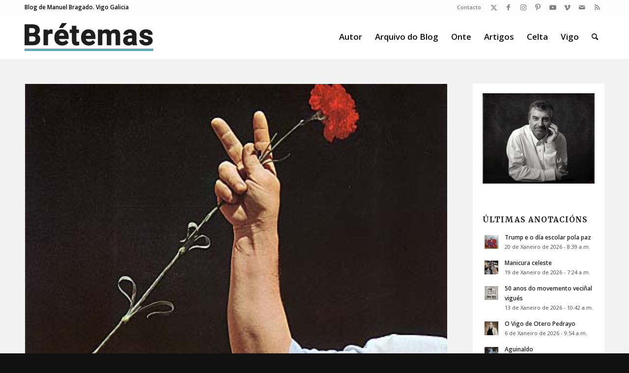

--- FILE ---
content_type: text/html; charset=UTF-8
request_url: https://bretemas.gal/25-de-abril-en-twitter/
body_size: 15615
content:
<!DOCTYPE html>
<html lang="gl-ES" class="html_stretched responsive av-preloader-disabled  html_header_top html_logo_left html_main_nav_header html_menu_right html_slim html_header_sticky html_header_shrinking html_header_topbar_active html_mobile_menu_tablet html_header_searchicon html_content_align_center html_header_unstick_top html_header_stretch_disabled html_av-overlay-side html_av-overlay-side-classic html_av-submenu-noclone html_entry_id_2918 av-cookies-no-cookie-consent av-no-preview av-default-lightbox html_text_menu_active av-mobile-menu-switch-default">
<head>
<meta charset="UTF-8" />
<meta name="robots" content="index, follow" />


<!-- mobile setting -->
<meta name="viewport" content="width=device-width, initial-scale=1">

<!-- Scripts/CSS and wp_head hook -->
<title>25 de abril en twitter &#8211; Brétemas</title>
<meta name='robots' content='max-image-preview:large' />
<link rel="alternate" type="application/rss+xml" title="Brétemas &raquo; Feed" href="https://bretemas.gal/feed/" />
<link rel="alternate" type="application/rss+xml" title="Brétemas &raquo; Feed de comentarios" href="https://bretemas.gal/comments/feed/" />
<link rel="alternate" type="application/rss+xml" title="Brétemas &raquo; 25 de abril en twitter Feed de comentarios" href="https://bretemas.gal/25-de-abril-en-twitter/feed/" />
<link rel="alternate" title="oEmbed (JSON)" type="application/json+oembed" href="https://bretemas.gal/wp-json/oembed/1.0/embed?url=https%3A%2F%2Fbretemas.gal%2F25-de-abril-en-twitter%2F" />
<link rel="alternate" title="oEmbed (XML)" type="text/xml+oembed" href="https://bretemas.gal/wp-json/oembed/1.0/embed?url=https%3A%2F%2Fbretemas.gal%2F25-de-abril-en-twitter%2F&#038;format=xml" />

<!-- google webfont font replacement -->

			<script type='text/javascript'>

				(function() {

					/*	check if webfonts are disabled by user setting via cookie - or user must opt in.	*/
					var html = document.getElementsByTagName('html')[0];
					var cookie_check = html.className.indexOf('av-cookies-needs-opt-in') >= 0 || html.className.indexOf('av-cookies-can-opt-out') >= 0;
					var allow_continue = true;
					var silent_accept_cookie = html.className.indexOf('av-cookies-user-silent-accept') >= 0;

					if( cookie_check && ! silent_accept_cookie )
					{
						if( ! document.cookie.match(/aviaCookieConsent/) || html.className.indexOf('av-cookies-session-refused') >= 0 )
						{
							allow_continue = false;
						}
						else
						{
							if( ! document.cookie.match(/aviaPrivacyRefuseCookiesHideBar/) )
							{
								allow_continue = false;
							}
							else if( ! document.cookie.match(/aviaPrivacyEssentialCookiesEnabled/) )
							{
								allow_continue = false;
							}
							else if( document.cookie.match(/aviaPrivacyGoogleWebfontsDisabled/) )
							{
								allow_continue = false;
							}
						}
					}

					if( allow_continue )
					{
						var f = document.createElement('link');

						f.type 	= 'text/css';
						f.rel 	= 'stylesheet';
						f.href 	= 'https://fonts.googleapis.com/css?family=Merriweather:300,400,700%7COpen+Sans:400,600&display=auto';
						f.id 	= 'avia-google-webfont';

						document.getElementsByTagName('head')[0].appendChild(f);
					}
				})();

			</script>
			<style id='wp-img-auto-sizes-contain-inline-css' type='text/css'>
img:is([sizes=auto i],[sizes^="auto," i]){contain-intrinsic-size:3000px 1500px}
/*# sourceURL=wp-img-auto-sizes-contain-inline-css */
</style>
<style id='wp-emoji-styles-inline-css' type='text/css'>

	img.wp-smiley, img.emoji {
		display: inline !important;
		border: none !important;
		box-shadow: none !important;
		height: 1em !important;
		width: 1em !important;
		margin: 0 0.07em !important;
		vertical-align: -0.1em !important;
		background: none !important;
		padding: 0 !important;
	}
/*# sourceURL=wp-emoji-styles-inline-css */
</style>
<link rel='stylesheet' id='wp-block-library-css' href='https://bretemas.gal/wp-includes/css/dist/block-library/style.min.css?ver=6.9' type='text/css' media='all' />
<style id='global-styles-inline-css' type='text/css'>
:root{--wp--preset--aspect-ratio--square: 1;--wp--preset--aspect-ratio--4-3: 4/3;--wp--preset--aspect-ratio--3-4: 3/4;--wp--preset--aspect-ratio--3-2: 3/2;--wp--preset--aspect-ratio--2-3: 2/3;--wp--preset--aspect-ratio--16-9: 16/9;--wp--preset--aspect-ratio--9-16: 9/16;--wp--preset--color--black: #000000;--wp--preset--color--cyan-bluish-gray: #abb8c3;--wp--preset--color--white: #ffffff;--wp--preset--color--pale-pink: #f78da7;--wp--preset--color--vivid-red: #cf2e2e;--wp--preset--color--luminous-vivid-orange: #ff6900;--wp--preset--color--luminous-vivid-amber: #fcb900;--wp--preset--color--light-green-cyan: #7bdcb5;--wp--preset--color--vivid-green-cyan: #00d084;--wp--preset--color--pale-cyan-blue: #8ed1fc;--wp--preset--color--vivid-cyan-blue: #0693e3;--wp--preset--color--vivid-purple: #9b51e0;--wp--preset--color--metallic-red: #b02b2c;--wp--preset--color--maximum-yellow-red: #edae44;--wp--preset--color--yellow-sun: #eeee22;--wp--preset--color--palm-leaf: #83a846;--wp--preset--color--aero: #7bb0e7;--wp--preset--color--old-lavender: #745f7e;--wp--preset--color--steel-teal: #5f8789;--wp--preset--color--raspberry-pink: #d65799;--wp--preset--color--medium-turquoise: #4ecac2;--wp--preset--gradient--vivid-cyan-blue-to-vivid-purple: linear-gradient(135deg,rgb(6,147,227) 0%,rgb(155,81,224) 100%);--wp--preset--gradient--light-green-cyan-to-vivid-green-cyan: linear-gradient(135deg,rgb(122,220,180) 0%,rgb(0,208,130) 100%);--wp--preset--gradient--luminous-vivid-amber-to-luminous-vivid-orange: linear-gradient(135deg,rgb(252,185,0) 0%,rgb(255,105,0) 100%);--wp--preset--gradient--luminous-vivid-orange-to-vivid-red: linear-gradient(135deg,rgb(255,105,0) 0%,rgb(207,46,46) 100%);--wp--preset--gradient--very-light-gray-to-cyan-bluish-gray: linear-gradient(135deg,rgb(238,238,238) 0%,rgb(169,184,195) 100%);--wp--preset--gradient--cool-to-warm-spectrum: linear-gradient(135deg,rgb(74,234,220) 0%,rgb(151,120,209) 20%,rgb(207,42,186) 40%,rgb(238,44,130) 60%,rgb(251,105,98) 80%,rgb(254,248,76) 100%);--wp--preset--gradient--blush-light-purple: linear-gradient(135deg,rgb(255,206,236) 0%,rgb(152,150,240) 100%);--wp--preset--gradient--blush-bordeaux: linear-gradient(135deg,rgb(254,205,165) 0%,rgb(254,45,45) 50%,rgb(107,0,62) 100%);--wp--preset--gradient--luminous-dusk: linear-gradient(135deg,rgb(255,203,112) 0%,rgb(199,81,192) 50%,rgb(65,88,208) 100%);--wp--preset--gradient--pale-ocean: linear-gradient(135deg,rgb(255,245,203) 0%,rgb(182,227,212) 50%,rgb(51,167,181) 100%);--wp--preset--gradient--electric-grass: linear-gradient(135deg,rgb(202,248,128) 0%,rgb(113,206,126) 100%);--wp--preset--gradient--midnight: linear-gradient(135deg,rgb(2,3,129) 0%,rgb(40,116,252) 100%);--wp--preset--font-size--small: 1rem;--wp--preset--font-size--medium: 1.125rem;--wp--preset--font-size--large: 1.75rem;--wp--preset--font-size--x-large: clamp(1.75rem, 3vw, 2.25rem);--wp--preset--spacing--20: 0.44rem;--wp--preset--spacing--30: 0.67rem;--wp--preset--spacing--40: 1rem;--wp--preset--spacing--50: 1.5rem;--wp--preset--spacing--60: 2.25rem;--wp--preset--spacing--70: 3.38rem;--wp--preset--spacing--80: 5.06rem;--wp--preset--shadow--natural: 6px 6px 9px rgba(0, 0, 0, 0.2);--wp--preset--shadow--deep: 12px 12px 50px rgba(0, 0, 0, 0.4);--wp--preset--shadow--sharp: 6px 6px 0px rgba(0, 0, 0, 0.2);--wp--preset--shadow--outlined: 6px 6px 0px -3px rgb(255, 255, 255), 6px 6px rgb(0, 0, 0);--wp--preset--shadow--crisp: 6px 6px 0px rgb(0, 0, 0);}:root { --wp--style--global--content-size: 800px;--wp--style--global--wide-size: 1130px; }:where(body) { margin: 0; }.wp-site-blocks > .alignleft { float: left; margin-right: 2em; }.wp-site-blocks > .alignright { float: right; margin-left: 2em; }.wp-site-blocks > .aligncenter { justify-content: center; margin-left: auto; margin-right: auto; }:where(.is-layout-flex){gap: 0.5em;}:where(.is-layout-grid){gap: 0.5em;}.is-layout-flow > .alignleft{float: left;margin-inline-start: 0;margin-inline-end: 2em;}.is-layout-flow > .alignright{float: right;margin-inline-start: 2em;margin-inline-end: 0;}.is-layout-flow > .aligncenter{margin-left: auto !important;margin-right: auto !important;}.is-layout-constrained > .alignleft{float: left;margin-inline-start: 0;margin-inline-end: 2em;}.is-layout-constrained > .alignright{float: right;margin-inline-start: 2em;margin-inline-end: 0;}.is-layout-constrained > .aligncenter{margin-left: auto !important;margin-right: auto !important;}.is-layout-constrained > :where(:not(.alignleft):not(.alignright):not(.alignfull)){max-width: var(--wp--style--global--content-size);margin-left: auto !important;margin-right: auto !important;}.is-layout-constrained > .alignwide{max-width: var(--wp--style--global--wide-size);}body .is-layout-flex{display: flex;}.is-layout-flex{flex-wrap: wrap;align-items: center;}.is-layout-flex > :is(*, div){margin: 0;}body .is-layout-grid{display: grid;}.is-layout-grid > :is(*, div){margin: 0;}body{padding-top: 0px;padding-right: 0px;padding-bottom: 0px;padding-left: 0px;}a:where(:not(.wp-element-button)){text-decoration: underline;}:root :where(.wp-element-button, .wp-block-button__link){background-color: #32373c;border-width: 0;color: #fff;font-family: inherit;font-size: inherit;font-style: inherit;font-weight: inherit;letter-spacing: inherit;line-height: inherit;padding-top: calc(0.667em + 2px);padding-right: calc(1.333em + 2px);padding-bottom: calc(0.667em + 2px);padding-left: calc(1.333em + 2px);text-decoration: none;text-transform: inherit;}.has-black-color{color: var(--wp--preset--color--black) !important;}.has-cyan-bluish-gray-color{color: var(--wp--preset--color--cyan-bluish-gray) !important;}.has-white-color{color: var(--wp--preset--color--white) !important;}.has-pale-pink-color{color: var(--wp--preset--color--pale-pink) !important;}.has-vivid-red-color{color: var(--wp--preset--color--vivid-red) !important;}.has-luminous-vivid-orange-color{color: var(--wp--preset--color--luminous-vivid-orange) !important;}.has-luminous-vivid-amber-color{color: var(--wp--preset--color--luminous-vivid-amber) !important;}.has-light-green-cyan-color{color: var(--wp--preset--color--light-green-cyan) !important;}.has-vivid-green-cyan-color{color: var(--wp--preset--color--vivid-green-cyan) !important;}.has-pale-cyan-blue-color{color: var(--wp--preset--color--pale-cyan-blue) !important;}.has-vivid-cyan-blue-color{color: var(--wp--preset--color--vivid-cyan-blue) !important;}.has-vivid-purple-color{color: var(--wp--preset--color--vivid-purple) !important;}.has-metallic-red-color{color: var(--wp--preset--color--metallic-red) !important;}.has-maximum-yellow-red-color{color: var(--wp--preset--color--maximum-yellow-red) !important;}.has-yellow-sun-color{color: var(--wp--preset--color--yellow-sun) !important;}.has-palm-leaf-color{color: var(--wp--preset--color--palm-leaf) !important;}.has-aero-color{color: var(--wp--preset--color--aero) !important;}.has-old-lavender-color{color: var(--wp--preset--color--old-lavender) !important;}.has-steel-teal-color{color: var(--wp--preset--color--steel-teal) !important;}.has-raspberry-pink-color{color: var(--wp--preset--color--raspberry-pink) !important;}.has-medium-turquoise-color{color: var(--wp--preset--color--medium-turquoise) !important;}.has-black-background-color{background-color: var(--wp--preset--color--black) !important;}.has-cyan-bluish-gray-background-color{background-color: var(--wp--preset--color--cyan-bluish-gray) !important;}.has-white-background-color{background-color: var(--wp--preset--color--white) !important;}.has-pale-pink-background-color{background-color: var(--wp--preset--color--pale-pink) !important;}.has-vivid-red-background-color{background-color: var(--wp--preset--color--vivid-red) !important;}.has-luminous-vivid-orange-background-color{background-color: var(--wp--preset--color--luminous-vivid-orange) !important;}.has-luminous-vivid-amber-background-color{background-color: var(--wp--preset--color--luminous-vivid-amber) !important;}.has-light-green-cyan-background-color{background-color: var(--wp--preset--color--light-green-cyan) !important;}.has-vivid-green-cyan-background-color{background-color: var(--wp--preset--color--vivid-green-cyan) !important;}.has-pale-cyan-blue-background-color{background-color: var(--wp--preset--color--pale-cyan-blue) !important;}.has-vivid-cyan-blue-background-color{background-color: var(--wp--preset--color--vivid-cyan-blue) !important;}.has-vivid-purple-background-color{background-color: var(--wp--preset--color--vivid-purple) !important;}.has-metallic-red-background-color{background-color: var(--wp--preset--color--metallic-red) !important;}.has-maximum-yellow-red-background-color{background-color: var(--wp--preset--color--maximum-yellow-red) !important;}.has-yellow-sun-background-color{background-color: var(--wp--preset--color--yellow-sun) !important;}.has-palm-leaf-background-color{background-color: var(--wp--preset--color--palm-leaf) !important;}.has-aero-background-color{background-color: var(--wp--preset--color--aero) !important;}.has-old-lavender-background-color{background-color: var(--wp--preset--color--old-lavender) !important;}.has-steel-teal-background-color{background-color: var(--wp--preset--color--steel-teal) !important;}.has-raspberry-pink-background-color{background-color: var(--wp--preset--color--raspberry-pink) !important;}.has-medium-turquoise-background-color{background-color: var(--wp--preset--color--medium-turquoise) !important;}.has-black-border-color{border-color: var(--wp--preset--color--black) !important;}.has-cyan-bluish-gray-border-color{border-color: var(--wp--preset--color--cyan-bluish-gray) !important;}.has-white-border-color{border-color: var(--wp--preset--color--white) !important;}.has-pale-pink-border-color{border-color: var(--wp--preset--color--pale-pink) !important;}.has-vivid-red-border-color{border-color: var(--wp--preset--color--vivid-red) !important;}.has-luminous-vivid-orange-border-color{border-color: var(--wp--preset--color--luminous-vivid-orange) !important;}.has-luminous-vivid-amber-border-color{border-color: var(--wp--preset--color--luminous-vivid-amber) !important;}.has-light-green-cyan-border-color{border-color: var(--wp--preset--color--light-green-cyan) !important;}.has-vivid-green-cyan-border-color{border-color: var(--wp--preset--color--vivid-green-cyan) !important;}.has-pale-cyan-blue-border-color{border-color: var(--wp--preset--color--pale-cyan-blue) !important;}.has-vivid-cyan-blue-border-color{border-color: var(--wp--preset--color--vivid-cyan-blue) !important;}.has-vivid-purple-border-color{border-color: var(--wp--preset--color--vivid-purple) !important;}.has-metallic-red-border-color{border-color: var(--wp--preset--color--metallic-red) !important;}.has-maximum-yellow-red-border-color{border-color: var(--wp--preset--color--maximum-yellow-red) !important;}.has-yellow-sun-border-color{border-color: var(--wp--preset--color--yellow-sun) !important;}.has-palm-leaf-border-color{border-color: var(--wp--preset--color--palm-leaf) !important;}.has-aero-border-color{border-color: var(--wp--preset--color--aero) !important;}.has-old-lavender-border-color{border-color: var(--wp--preset--color--old-lavender) !important;}.has-steel-teal-border-color{border-color: var(--wp--preset--color--steel-teal) !important;}.has-raspberry-pink-border-color{border-color: var(--wp--preset--color--raspberry-pink) !important;}.has-medium-turquoise-border-color{border-color: var(--wp--preset--color--medium-turquoise) !important;}.has-vivid-cyan-blue-to-vivid-purple-gradient-background{background: var(--wp--preset--gradient--vivid-cyan-blue-to-vivid-purple) !important;}.has-light-green-cyan-to-vivid-green-cyan-gradient-background{background: var(--wp--preset--gradient--light-green-cyan-to-vivid-green-cyan) !important;}.has-luminous-vivid-amber-to-luminous-vivid-orange-gradient-background{background: var(--wp--preset--gradient--luminous-vivid-amber-to-luminous-vivid-orange) !important;}.has-luminous-vivid-orange-to-vivid-red-gradient-background{background: var(--wp--preset--gradient--luminous-vivid-orange-to-vivid-red) !important;}.has-very-light-gray-to-cyan-bluish-gray-gradient-background{background: var(--wp--preset--gradient--very-light-gray-to-cyan-bluish-gray) !important;}.has-cool-to-warm-spectrum-gradient-background{background: var(--wp--preset--gradient--cool-to-warm-spectrum) !important;}.has-blush-light-purple-gradient-background{background: var(--wp--preset--gradient--blush-light-purple) !important;}.has-blush-bordeaux-gradient-background{background: var(--wp--preset--gradient--blush-bordeaux) !important;}.has-luminous-dusk-gradient-background{background: var(--wp--preset--gradient--luminous-dusk) !important;}.has-pale-ocean-gradient-background{background: var(--wp--preset--gradient--pale-ocean) !important;}.has-electric-grass-gradient-background{background: var(--wp--preset--gradient--electric-grass) !important;}.has-midnight-gradient-background{background: var(--wp--preset--gradient--midnight) !important;}.has-small-font-size{font-size: var(--wp--preset--font-size--small) !important;}.has-medium-font-size{font-size: var(--wp--preset--font-size--medium) !important;}.has-large-font-size{font-size: var(--wp--preset--font-size--large) !important;}.has-x-large-font-size{font-size: var(--wp--preset--font-size--x-large) !important;}
/*# sourceURL=global-styles-inline-css */
</style>

<link rel='stylesheet' id='fontawesome-five-css-css' href='https://bretemas.gal/wp-content/plugins/accesspress-social-counter/css/fontawesome-all.css?ver=1.9.2' type='text/css' media='all' />
<link rel='stylesheet' id='apsc-frontend-css-css' href='https://bretemas.gal/wp-content/plugins/accesspress-social-counter/css/frontend.css?ver=1.9.2' type='text/css' media='all' />
<link rel='stylesheet' id='avia-merged-styles-css' href='https://bretemas.gal/wp-content/uploads/dynamic_avia/avia-merged-styles-3b8cbfeaa5ee8506c96c5fafcc45ad0a---696d1a2c75407.css' type='text/css' media='all' />
<script type="text/javascript" src="https://bretemas.gal/wp-includes/js/jquery/jquery.min.js?ver=3.7.1" id="jquery-core-js"></script>
<script type="text/javascript" src="https://bretemas.gal/wp-includes/js/jquery/jquery-migrate.min.js?ver=3.4.1" id="jquery-migrate-js"></script>
<script type="text/javascript" src="https://bretemas.gal/wp-content/uploads/dynamic_avia/avia-head-scripts-adfb5d747b44bc8c8ca2d390ee078fb4---696d1a2c7c2f2.js" id="avia-head-scripts-js"></script>
<link rel="https://api.w.org/" href="https://bretemas.gal/wp-json/" /><link rel="alternate" title="JSON" type="application/json" href="https://bretemas.gal/wp-json/wp/v2/posts/2918" /><link rel="EditURI" type="application/rsd+xml" title="RSD" href="https://bretemas.gal/xmlrpc.php?rsd" />
<meta name="generator" content="WordPress 6.9" />
<link rel="canonical" href="https://bretemas.gal/25-de-abril-en-twitter/" />
<link rel='shortlink' href='https://bretemas.gal/?p=2918' />
<link rel="profile" href="https://gmpg.org/xfn/11" />
<link rel="alternate" type="application/rss+xml" title="Brétemas RSS2 Feed" href="https://bretemas.gal/feed/" />
<link rel="pingback" href="https://bretemas.gal/xmlrpc.php" />
<!--[if lt IE 9]><script src="https://bretemas.gal/wp-content/themes/enfold/js/html5shiv.js"></script><![endif]-->
<link rel="icon" href="https://bretemas.gal/wp-content/uploads/2020/04/letter-b-hd-png-letter-b-png-1500.png" type="image/png">

<!-- To speed up the rendering and to display the site as fast as possible to the user we include some styles and scripts for above the fold content inline -->
<script type="text/javascript">'use strict';var avia_is_mobile=!1;if(/Android|webOS|iPhone|iPad|iPod|BlackBerry|IEMobile|Opera Mini/i.test(navigator.userAgent)&&'ontouchstart' in document.documentElement){avia_is_mobile=!0;document.documentElement.className+=' avia_mobile '}
else{document.documentElement.className+=' avia_desktop '};document.documentElement.className+=' js_active ';(function(){var e=['-webkit-','-moz-','-ms-',''],n='',o=!1,a=!1;for(var t in e){if(e[t]+'transform' in document.documentElement.style){o=!0;n=e[t]+'transform'};if(e[t]+'perspective' in document.documentElement.style){a=!0}};if(o){document.documentElement.className+=' avia_transform '};if(a){document.documentElement.className+=' avia_transform3d '};if(typeof document.getElementsByClassName=='function'&&typeof document.documentElement.getBoundingClientRect=='function'&&avia_is_mobile==!1){if(n&&window.innerHeight>0){setTimeout(function(){var e=0,o={},a=0,t=document.getElementsByClassName('av-parallax'),i=window.pageYOffset||document.documentElement.scrollTop;for(e=0;e<t.length;e++){t[e].style.top='0px';o=t[e].getBoundingClientRect();a=Math.ceil((window.innerHeight+i-o.top)*0.3);t[e].style[n]='translate(0px, '+a+'px)';t[e].style.top='auto';t[e].className+=' enabled-parallax '}},50)}}})();</script><style type="text/css">
		@font-face {font-family: 'entypo-fontello'; font-weight: normal; font-style: normal; font-display: auto;
		src: url('https://bretemas.gal/wp-content/themes/enfold/config-templatebuilder/avia-template-builder/assets/fonts/entypo-fontello.woff2') format('woff2'),
		url('https://bretemas.gal/wp-content/themes/enfold/config-templatebuilder/avia-template-builder/assets/fonts/entypo-fontello.woff') format('woff'),
		url('https://bretemas.gal/wp-content/themes/enfold/config-templatebuilder/avia-template-builder/assets/fonts/entypo-fontello.ttf') format('truetype'),
		url('https://bretemas.gal/wp-content/themes/enfold/config-templatebuilder/avia-template-builder/assets/fonts/entypo-fontello.svg#entypo-fontello') format('svg'),
		url('https://bretemas.gal/wp-content/themes/enfold/config-templatebuilder/avia-template-builder/assets/fonts/entypo-fontello.eot'),
		url('https://bretemas.gal/wp-content/themes/enfold/config-templatebuilder/avia-template-builder/assets/fonts/entypo-fontello.eot?#iefix') format('embedded-opentype');
		} #top .avia-font-entypo-fontello, body .avia-font-entypo-fontello, html body [data-av_iconfont='entypo-fontello']:before{ font-family: 'entypo-fontello'; }
		</style><style type="text/css">html { margin-top: 0 !important; }</style>

<!--
Debugging Info for Theme support: 

Theme: Enfold
Version: 6.0.9
Installed: enfold
AviaFramework Version: 5.6
AviaBuilder Version: 5.3
aviaElementManager Version: 1.0.1
- - - - - - - - - - -
ChildTheme: Bretemas18
ChildTheme Version: 6.0.9
ChildTheme Installed: enfold

- - - - - - - - - - -
ML:512-PU:100-PLA:10
WP:6.9
Compress: CSS:all theme files - JS:all theme files
Updates: disabled
PLAu:9
-->
</head>

<body id="top" class="wp-singular post-template-default single single-post postid-2918 single-format-standard wp-theme-enfold wp-child-theme-bretemas18 stretched rtl_columns av-curtain-numeric merriweather open_sans  do-etfw post-type-post category-25_de_abril category-efemerides category-historia category-internet category-twitter avia-responsive-images-support" itemscope="itemscope" itemtype="https://schema.org/WebPage" >

	
	<div id='wrap_all'>

	
<header id='header' class='all_colors header_color light_bg_color  av_header_top av_logo_left av_main_nav_header av_menu_right av_slim av_header_sticky av_header_shrinking av_header_stretch_disabled av_mobile_menu_tablet av_header_searchicon av_header_unstick_top av_bottom_nav_disabled  av_header_border_disabled' aria-label="Header" data-av_shrink_factor='50' role="banner" itemscope="itemscope" itemtype="https://schema.org/WPHeader" >

		<div id='header_meta' class='container_wrap container_wrap_meta  av_icon_active_right av_extra_header_active av_secondary_right av_phone_active_left av_entry_id_2918'>

			      <div class='container'>
			      <ul class='noLightbox social_bookmarks icon_count_8'><li class='social_bookmarks_twitter av-social-link-twitter social_icon_1'><a  target="_blank" aria-label="Link to X" href='https://twitter.com/bretemas' aria-hidden='false' data-av_icon='' data-av_iconfont='entypo-fontello' title='X'><span class='avia_hidden_link_text'>X</span></a></li><li class='social_bookmarks_facebook av-social-link-facebook social_icon_2'><a  target="_blank" aria-label="Link to Facebook" href='https://www.facebook.com/manuel.bragadorodriguez' aria-hidden='false' data-av_icon='' data-av_iconfont='entypo-fontello' title='Facebook'><span class='avia_hidden_link_text'>Facebook</span></a></li><li class='social_bookmarks_instagram av-social-link-instagram social_icon_3'><a  target="_blank" aria-label="Link to Instagram" href='https://www.instagram.com/bretemas/' aria-hidden='false' data-av_icon='' data-av_iconfont='entypo-fontello' title='Instagram'><span class='avia_hidden_link_text'>Instagram</span></a></li><li class='social_bookmarks_pinterest av-social-link-pinterest social_icon_4'><a  target="_blank" aria-label="Link to Pinterest" href='https://www.pinterest.es/bretemas/' aria-hidden='false' data-av_icon='' data-av_iconfont='entypo-fontello' title='Pinterest'><span class='avia_hidden_link_text'>Pinterest</span></a></li><li class='social_bookmarks_youtube av-social-link-youtube social_icon_5'><a  target="_blank" aria-label="Link to Youtube" href='https://www.youtube.com/user/bretemas' aria-hidden='false' data-av_icon='' data-av_iconfont='entypo-fontello' title='Youtube'><span class='avia_hidden_link_text'>Youtube</span></a></li><li class='social_bookmarks_vimeo av-social-link-vimeo social_icon_6'><a  target="_blank" aria-label="Link to Vimeo" href='https://vimeo.com/bretemas' aria-hidden='false' data-av_icon='' data-av_iconfont='entypo-fontello' title='Vimeo'><span class='avia_hidden_link_text'>Vimeo</span></a></li><li class='social_bookmarks_mail av-social-link-mail social_icon_7'><a  aria-label="Link to Mail" href='/contacto/' aria-hidden='false' data-av_icon='' data-av_iconfont='entypo-fontello' title='Mail'><span class='avia_hidden_link_text'>Mail</span></a></li><li class='social_bookmarks_rss av-social-link-rss social_icon_8'><a  aria-label="Link to Rss  this site" href='https://bretemas.gal/feed' aria-hidden='false' data-av_icon='' data-av_iconfont='entypo-fontello' title='Rss'><span class='avia_hidden_link_text'>Rss</span></a></li></ul><nav class='sub_menu'  role="navigation" itemscope="itemscope" itemtype="https://schema.org/SiteNavigationElement" ><ul role="menu" class="menu" id="avia2-menu"><li role="menuitem" id="menu-item-43254" class="menu-item menu-item-type-custom menu-item-object-custom menu-item-43254"><a href="mailto:bretemas@gmail.com">Contacto</a></li>
</ul></nav><div class='phone-info with_nav'><div><span class="descripcion">Blog de Manuel Bragado. Vigo Galicia</span></div></div>			      </div>
		</div>

		<div  id='header_main' class='container_wrap container_wrap_logo'>

        <div class='container av-logo-container'><div class='inner-container'><span class='logo avia-standard-logo'><a href='https://bretemas.gal/' class='' aria-label='logobr2' title='logobr2'><img src="https://bretemas.gal/wp-content/uploads/2018/09/logobr2-2.png" srcset="https://bretemas.gal/wp-content/uploads/2018/09/logobr2-2.png 263w, https://bretemas.gal/wp-content/uploads/2018/09/logobr2-2-260x88.png 260w" sizes="(max-width: 263px) 100vw, 263px" height="100" width="300" alt='Brétemas' title='logobr2' /></a></span><nav class='main_menu' data-selectname='Selecciona una página'  role="navigation" itemscope="itemscope" itemtype="https://schema.org/SiteNavigationElement" ><div class="avia-menu av-main-nav-wrap"><ul role="menu" class="menu av-main-nav" id="avia-menu"><li role="menuitem" id="menu-item-42983" class="menu-item menu-item-type-post_type menu-item-object-page menu-item-top-level menu-item-top-level-1"><a href="https://bretemas.gal/acerca-do-autor/" itemprop="url" tabindex="0"><span class="avia-bullet"></span><span class="avia-menu-text">Autor</span><span class="avia-menu-fx"><span class="avia-arrow-wrap"><span class="avia-arrow"></span></span></span></a></li>
<li role="menuitem" id="menu-item-42637" class="menu-item menu-item-type-custom menu-item-object-custom menu-item-top-level menu-item-top-level-2"><a href="/arquivo" itemprop="url" tabindex="0"><span class="avia-bullet"></span><span class="avia-menu-text">Arquivo do Blog</span><span class="avia-menu-fx"><span class="avia-arrow-wrap"><span class="avia-arrow"></span></span></span></a></li>
<li role="menuitem" id="menu-item-43231" class="menu-item menu-item-type-post_type menu-item-object-page menu-item-top-level menu-item-top-level-3"><a href="https://bretemas.gal/onte/" itemprop="url" tabindex="0"><span class="avia-bullet"></span><span class="avia-menu-text">Onte</span><span class="avia-menu-fx"><span class="avia-arrow-wrap"><span class="avia-arrow"></span></span></span></a></li>
<li role="menuitem" id="menu-item-43235" class="menu-item menu-item-type-post_type menu-item-object-page menu-item-top-level menu-item-top-level-4"><a href="https://bretemas.gal/artigos/" itemprop="url" tabindex="0"><span class="avia-bullet"></span><span class="avia-menu-text">Artigos</span><span class="avia-menu-fx"><span class="avia-arrow-wrap"><span class="avia-arrow"></span></span></span></a></li>
<li role="menuitem" id="menu-item-43241" class="menu-item menu-item-type-post_type menu-item-object-page menu-item-top-level menu-item-top-level-5"><a href="https://bretemas.gal/celta/" itemprop="url" tabindex="0"><span class="avia-bullet"></span><span class="avia-menu-text">Celta</span><span class="avia-menu-fx"><span class="avia-arrow-wrap"><span class="avia-arrow"></span></span></span></a></li>
<li role="menuitem" id="menu-item-43285" class="menu-item menu-item-type-post_type menu-item-object-page menu-item-top-level menu-item-top-level-6"><a href="https://bretemas.gal/vigo/" itemprop="url" tabindex="0"><span class="avia-bullet"></span><span class="avia-menu-text">Vigo</span><span class="avia-menu-fx"><span class="avia-arrow-wrap"><span class="avia-arrow"></span></span></span></a></li>
<li id="menu-item-search" class="noMobile menu-item menu-item-search-dropdown menu-item-avia-special" role="menuitem"><a aria-label="Buscar" href="?s=" rel="nofollow" data-avia-search-tooltip="
&lt;search&gt;
	&lt;form role=&quot;search&quot; action=&quot;https://bretemas.gal/&quot; id=&quot;searchform&quot; method=&quot;get&quot; class=&quot;&quot;&gt;
		&lt;div&gt;
			&lt;input type=&quot;submit&quot; value=&quot;&quot; id=&quot;searchsubmit&quot; class=&quot;button avia-font-entypo-fontello&quot; title=&quot;Enter at least 3 characters to show search results in a dropdown or click to route to search result page to show all results&quot; /&gt;
			&lt;input type=&quot;search&quot; id=&quot;s&quot; name=&quot;s&quot; value=&quot;&quot; aria-label=&#039;Buscar&#039; placeholder=&#039;Buscar&#039; required /&gt;
					&lt;/div&gt;
	&lt;/form&gt;
&lt;/search&gt;
" aria-hidden='false' data-av_icon='' data-av_iconfont='entypo-fontello'><span class="avia_hidden_link_text">Buscar</span></a></li><li class="av-burger-menu-main menu-item-avia-special " role="menuitem">
	        			<a href="#" aria-label="Menú" aria-hidden="false">
							<span class="av-hamburger av-hamburger--spin av-js-hamburger">
								<span class="av-hamburger-box">
						          <span class="av-hamburger-inner"></span>
						          <strong>Menú</strong>
								</span>
							</span>
							<span class="avia_hidden_link_text">Menú</span>
						</a>
	        		   </li></ul></div></nav></div> </div> 
		<!-- end container_wrap-->
		</div>
<div class="header_bg"></div>
<!-- end header -->
</header>

	<div id='main' class='all_colors' data-scroll-offset='88'>

	
		<div class='container_wrap container_wrap_first main_color sidebar_right'>

			<div class='container template-blog template-single-blog '>

				<main class='content units av-content-small alpha  av-blog-meta-comments-disabled av-blog-meta-html-info-disabled av-main-single'  role="main" itemscope="itemscope" itemtype="https://schema.org/Blog" >

					<article class="post-entry post-entry-type-standard post-entry-2918 post-loop-1 post-parity-odd post-entry-last single-big with-slider post-2918 post type-post status-publish format-standard has-post-thumbnail hentry category-25_de_abril category-efemerides category-historia category-internet category-twitter"  itemscope="itemscope" itemtype="https://schema.org/BlogPosting" itemprop="blogPost" ><div class="big-preview single-big"  itemprop="image" itemscope="itemscope" itemtype="https://schema.org/ImageObject" ><a href="https://bretemas.gal/wp-content/uploads/2014/03/postal25.jpg" data-srcset="https://bretemas.gal/wp-content/uploads/2014/03/postal25.jpg 422w, https://bretemas.gal/wp-content/uploads/2014/03/postal25-300x205.jpg 300w" data-sizes="(max-width: 422px) 100vw, 422px"  title="25 de abril en twitter" ><img loading="lazy" width="422" height="289" src="https://bretemas.gal/wp-content/uploads/2014/03/postal25.jpg" class="wp-image-25439 avia-img-lazy-loading-25439 attachment-entry_with_sidebar size-entry_with_sidebar wp-post-image" alt="" decoding="async" srcset="https://bretemas.gal/wp-content/uploads/2014/03/postal25.jpg 422w, https://bretemas.gal/wp-content/uploads/2014/03/postal25-300x205.jpg 300w" sizes="(max-width: 422px) 100vw, 422px" /></a></div><div class="blog-meta"></div><div class='entry-content-wrapper clearfix standard-content'><header class="entry-content-header" aria-label="Post: 25 de abril en twitter"><h1 class='post-title entry-title '  itemprop="headline" >25 de abril en twitter<span class="post-format-icon minor-meta"></span></h1><span class="post-meta-infos"><time class="date-container minor-meta updated"  itemprop="datePublished" datetime="2009-04-25T12:48:30+02:00" >25 de Abril de 2009</time><span class="text-sep">/</span><span class="blog-categories minor-meta">en <a href="https://bretemas.gal/category/25_de_abril/" rel="tag">25_de_abril</a>, <a href="https://bretemas.gal/category/efemerides/" rel="tag">Efemérides</a>, <a href="https://bretemas.gal/category/historia/" rel="tag">Historia</a>, <a href="https://bretemas.gal/category/internet/" rel="tag">Internet</a>, <a href="https://bretemas.gal/category/twitter/" rel="tag">Twitter</a></span><span class="text-sep">/</span><span class="blog-author minor-meta">por <span class="entry-author-link"  itemprop="author" ><span class="author"><span class="fn"><a href="https://bretemas.gal/author/bretemas/" title="Artigos de bretemas" rel="author">bretemas</a></span></span></span></span></span></header><div class="entry-content"  itemprop="text" ><p style="text-align: left"><img decoding="async" class="alignleft" style="float: left;margin: 5px" src="https://bretemas.gal/wp-content/uploads/2009/04/postal25.jpg" alt="" width="422" height="289" />Recomendo seguir o <a href="http://twitter.com/25Abril1974">twitter do 25 de abril</a>. Aquela xornada de 1974, recordada hora a hora. Un esforzo extraordinario de documentación na rede que amosa as posibilidades comunicacionais e creativas do microblogueo.Unha iniciativa a emular. </p>
</div><footer class="entry-footer"><div class='av-social-sharing-box av-social-sharing-box-default av-social-sharing-box-fullwidth'><div class="av-share-box"><h5 class='av-share-link-description av-no-toc '>Compartir esta entrada</h5><ul class="av-share-box-list noLightbox"><li class='av-share-link av-social-link-facebook' ><a target="_blank" aria-label="Compartir en Facebook" href='https://www.facebook.com/sharer.php?u=https://bretemas.gal/25-de-abril-en-twitter/&#038;t=25%20de%20abril%20en%20twitter' aria-hidden='false' data-av_icon='' data-av_iconfont='entypo-fontello' title='' data-avia-related-tooltip='Compartir en Facebook'><span class='avia_hidden_link_text'>Compartir en Facebook</span></a></li><li class='av-share-link av-social-link-twitter' ><a target="_blank" aria-label="Compartir en X" href='https://twitter.com/share?text=25%20de%20abril%20en%20twitter&#038;url=https://bretemas.gal/?p=2918' aria-hidden='false' data-av_icon='' data-av_iconfont='entypo-fontello' title='' data-avia-related-tooltip='Compartir en X'><span class='avia_hidden_link_text'>Compartir en X</span></a></li><li class='av-share-link av-social-link-whatsapp' ><a target="_blank" aria-label="Share on WhatsApp" href='https://api.whatsapp.com/send?text=https://bretemas.gal/25-de-abril-en-twitter/' aria-hidden='false' data-av_icon='' data-av_iconfont='entypo-fontello' title='' data-avia-related-tooltip='Share on WhatsApp'><span class='avia_hidden_link_text'>Share on WhatsApp</span></a></li><li class='av-share-link av-social-link-pinterest' ><a target="_blank" aria-label="Compartir en Pinterest" href='https://pinterest.com/pin/create/button/?url=https%3A%2F%2Fbretemas.gal%2F25-de-abril-en-twitter%2F&#038;description=25%20de%20abril%20en%20twitter&#038;media=https%3A%2F%2Fbretemas.gal%2Fwp-content%2Fuploads%2F2014%2F03%2Fpostal25.jpg' aria-hidden='false' data-av_icon='' data-av_iconfont='entypo-fontello' title='' data-avia-related-tooltip='Compartir en Pinterest'><span class='avia_hidden_link_text'>Compartir en Pinterest</span></a></li><li class='av-share-link av-social-link-mail' ><a  aria-label="Compartir por correo" href='mailto:?subject=25%20de%20abril%20en%20twitter&#038;body=https://bretemas.gal/25-de-abril-en-twitter/' aria-hidden='false' data-av_icon='' data-av_iconfont='entypo-fontello' title='' data-avia-related-tooltip='Compartir por correo'><span class='avia_hidden_link_text'>Compartir por correo</span></a></li></ul></div></div></footer><div class='post_delimiter'></div></div><div class="post_author_timeline"></div><span class='hidden'>
				<span class='av-structured-data'  itemprop="image" itemscope="itemscope" itemtype="https://schema.org/ImageObject" >
						<span itemprop='url'>https://bretemas.gal/wp-content/uploads/2014/03/postal25.jpg</span>
						<span itemprop='height'>289</span>
						<span itemprop='width'>422</span>
				</span>
				<span class='av-structured-data'  itemprop="publisher" itemtype="https://schema.org/Organization" itemscope="itemscope" >
						<span itemprop='name'>bretemas</span>
						<span itemprop='logo' itemscope itemtype='https://schema.org/ImageObject'>
							<span itemprop='url'>https://bretemas.gal/wp-content/uploads/2018/09/logobr2-2.png</span>
						</span>
				</span><span class='av-structured-data'  itemprop="author" itemscope="itemscope" itemtype="https://schema.org/Person" ><span itemprop='name'>bretemas</span></span><span class='av-structured-data'  itemprop="datePublished" datetime="2009-04-25T12:48:30+02:00" >2009-04-25 12:48:30</span><span class='av-structured-data'  itemprop="dateModified" itemtype="https://schema.org/dateModified" >2009-04-25 12:48:30</span><span class='av-structured-data'  itemprop="mainEntityOfPage" itemtype="https://schema.org/mainEntityOfPage" ><span itemprop='name'>25 de abril en twitter</span></span></span></article><div class='single-big'></div>


<div class='comment-entry post-entry'>

			<div class='comment_meta_container'>

				<div class='side-container-comment'>

	        		<div class='side-container-comment-inner'>
	        			
	        			<span class='comment-count'>1</span>
   						<span class='comment-text'>comentario</span>
   						<span class='center-border center-border-left'></span>
   						<span class='center-border center-border-right'></span>

					</div>
				</div>
			</div>

			<div class='comment_container'>

				<ol class="commentlist" id="comments">
				    <li class="comment even thread-even depth-1" id="li-comment-5534">

        <div id="comment-5534">
        <article>
            <div class="gravatar">
                <img alt='albixoi' src='https://secure.gravatar.com/avatar/739651760cabe68c150a1e992fa75fab556482d522396698fc21ac92fe6186aa?s=60&#038;d=mm&#038;r=g' srcset='https://secure.gravatar.com/avatar/739651760cabe68c150a1e992fa75fab556482d522396698fc21ac92fe6186aa?s=120&#038;d=mm&#038;r=g 2x' class='avatar avatar-60 photo' height='60' width='60' loading='lazy' decoding='async'/>            </div>

            <!-- display the comment -->
            <div class='comment_content'>
                <header class="comment-header" aria-label="Comment Info" >
                    <cite class="author_name heading"><a rel="nofollow" href="http://www.albixoi1314.blogaliza.org" ><cite class="comment_author_name">albixoi</cite></a></cite> <span class="says">Dice:</span>                    
                    <!-- display the comment metadata like time and date-->
                        <div class="comment-meta commentmetadata">
                            <a href="https://bretemas.gal/25-de-abril-en-twitter/#comment-5534">
                                <time  >
                                    25 de Abril de 2009 en 5:26 p.m.                                </time>
                            </a>
                        </div>
                </header>

                <!-- display the comment text -->
                <div class='comment_text entry-content-wrapper clearfix' >
                <p>Excelente iniciativa portuguesa que, dende Galiza, poderiamos imitar con algunha data importante para a nosa historia.</p>
                                                </div>
            </div>

        </article>
    </div>
</li><!-- #comment-## -->
				</ol>
						</div> <!-- end grid div-->
<h3 class='commentsclosed '>Los comentarios están desactivados.</h3>
</div>

				<!--end content-->
				</main>

				<aside class='sidebar sidebar_right   alpha units' aria-label="Barra lateral"  role="complementary" itemscope="itemscope" itemtype="https://schema.org/WPSideBar" ><div class="inner_sidebar extralight-border"><section id="media_image-3" class="widget clearfix widget_media_image"><img width="495" height="400" src="https://bretemas.gal/wp-content/uploads/2018/09/Manuel-Bragado_por_Manuel_Alvarez_12-06-2018-495x400.jpg" class="avia-img-lazy-loading-42985 image wp-image-42985  attachment-portfolio size-portfolio" alt="" style="max-width: 100%; height: auto;" decoding="async" loading="lazy" srcset="https://bretemas.gal/wp-content/uploads/2018/09/Manuel-Bragado_por_Manuel_Alvarez_12-06-2018-495x400.jpg 495w, https://bretemas.gal/wp-content/uploads/2018/09/Manuel-Bragado_por_Manuel_Alvarez_12-06-2018-845x684.jpg 845w" sizes="auto, (max-width: 495px) 100vw, 495px" /><span class="seperator extralight-border"></span></section><section id="newsbox-4" class="widget clearfix avia-widget-container newsbox"><h3 class="widgettitle">Últimas anotacións</h3><ul class="news-wrap image_size_widget"><li class="news-content post-format-standard"><div class="news-link"><a class='news-thumb ' title="Read: Trump e o día escolar pola paz" href="https://bretemas.gal/trump-e-o-dia-escolar-pola-paz/"><img width="36" height="36" src="https://bretemas.gal/wp-content/uploads/2026/01/Dia-escolar_pola_paz-36x36.jpg" class="wp-image-51505 avia-img-lazy-loading-51505 attachment-widget size-widget wp-post-image" alt="" decoding="async" loading="lazy" srcset="https://bretemas.gal/wp-content/uploads/2026/01/Dia-escolar_pola_paz-36x36.jpg 36w, https://bretemas.gal/wp-content/uploads/2026/01/Dia-escolar_pola_paz-80x80.jpg 80w, https://bretemas.gal/wp-content/uploads/2026/01/Dia-escolar_pola_paz-180x180.jpg 180w" sizes="auto, (max-width: 36px) 100vw, 36px" /></a><div class="news-headline"><a class='news-title' title="Read: Trump e o día escolar pola paz" href="https://bretemas.gal/trump-e-o-dia-escolar-pola-paz/">Trump e o día escolar pola paz</a><span class="news-time">20 de Xaneiro de 2026 - 8:39 a.m.</span></div></div></li><li class="news-content post-format-standard"><div class="news-link"><a class='news-thumb ' title="Read: Manicura celeste" href="https://bretemas.gal/manicura-celeste/"><img width="36" height="36" src="https://bretemas.gal/wp-content/uploads/2026/01/celta-Raio_18-01-26-36x36.jpg" class="wp-image-51502 avia-img-lazy-loading-51502 attachment-widget size-widget wp-post-image" alt="" decoding="async" loading="lazy" srcset="https://bretemas.gal/wp-content/uploads/2026/01/celta-Raio_18-01-26-36x36.jpg 36w, https://bretemas.gal/wp-content/uploads/2026/01/celta-Raio_18-01-26-80x80.jpg 80w, https://bretemas.gal/wp-content/uploads/2026/01/celta-Raio_18-01-26-180x180.jpg 180w" sizes="auto, (max-width: 36px) 100vw, 36px" /></a><div class="news-headline"><a class='news-title' title="Read: Manicura celeste" href="https://bretemas.gal/manicura-celeste/">Manicura celeste</a><span class="news-time">19 de Xaneiro de 2026 - 7:24 a.m.</span></div></div></li><li class="news-content post-format-standard"><div class="news-link"><a class='news-thumb ' title="Read: 50 anos do movemento veciñal vigués" href="https://bretemas.gal/50-anos-2/"><img width="36" height="36" src="https://bretemas.gal/wp-content/uploads/2026/01/Vigo-Centro-1976-36x36.png" class="wp-image-51491 avia-img-lazy-loading-51491 attachment-widget size-widget wp-post-image" alt="" decoding="async" loading="lazy" srcset="https://bretemas.gal/wp-content/uploads/2026/01/Vigo-Centro-1976-36x36.png 36w, https://bretemas.gal/wp-content/uploads/2026/01/Vigo-Centro-1976-80x80.png 80w, https://bretemas.gal/wp-content/uploads/2026/01/Vigo-Centro-1976-180x180.png 180w" sizes="auto, (max-width: 36px) 100vw, 36px" /></a><div class="news-headline"><a class='news-title' title="Read: 50 anos do movemento veciñal vigués" href="https://bretemas.gal/50-anos-2/">50 anos do movemento veciñal vigués</a><span class="news-time">13 de Xaneiro de 2026 - 10:42 a.m.</span></div></div></li><li class="news-content post-format-standard"><div class="news-link"><a class='news-thumb ' title="Read: O Vigo de Otero Pedrayo" href="https://bretemas.gal/o-vigo-de-otero-pedrayo/"><img width="36" height="36" src="https://bretemas.gal/wp-content/uploads/2026/01/Otero_Pedrayo-36x36.webp" class="wp-image-51485 avia-img-lazy-loading-51485 attachment-widget size-widget wp-post-image" alt="" decoding="async" loading="lazy" srcset="https://bretemas.gal/wp-content/uploads/2026/01/Otero_Pedrayo-36x36.webp 36w, https://bretemas.gal/wp-content/uploads/2026/01/Otero_Pedrayo-80x80.webp 80w, https://bretemas.gal/wp-content/uploads/2026/01/Otero_Pedrayo-180x180.webp 180w" sizes="auto, (max-width: 36px) 100vw, 36px" /></a><div class="news-headline"><a class='news-title' title="Read: O Vigo de Otero Pedrayo" href="https://bretemas.gal/o-vigo-de-otero-pedrayo/">O Vigo de Otero Pedrayo</a><span class="news-time">6 de Xaneiro de 2026 - 9:54 a.m.</span></div></div></li><li class="news-content post-format-standard"><div class="news-link"><a class='news-thumb ' title="Read: Aguinaldo" href="https://bretemas.gal/aguinaldo/"><img width="36" height="36" src="https://bretemas.gal/wp-content/uploads/2026/01/Celta-Vlencia_03-01-25-36x36.jpg" class="wp-image-51481 avia-img-lazy-loading-51481 attachment-widget size-widget wp-post-image" alt="" decoding="async" loading="lazy" srcset="https://bretemas.gal/wp-content/uploads/2026/01/Celta-Vlencia_03-01-25-36x36.jpg 36w, https://bretemas.gal/wp-content/uploads/2026/01/Celta-Vlencia_03-01-25-80x80.jpg 80w, https://bretemas.gal/wp-content/uploads/2026/01/Celta-Vlencia_03-01-25-180x180.jpg 180w" sizes="auto, (max-width: 36px) 100vw, 36px" /></a><div class="news-headline"><a class='news-title' title="Read: Aguinaldo" href="https://bretemas.gal/aguinaldo/">Aguinaldo</a><span class="news-time">4 de Xaneiro de 2026 - 3:06 p.m.</span></div></div></li><li class="news-content post-format-standard"><div class="news-link"><a class='news-thumb ' title="Read: Contafíos" href="https://bretemas.gal/contafios/"><img width="36" height="36" src="https://bretemas.gal/wp-content/uploads/2025/12/Contafios-36x36.png" class="wp-image-51473 avia-img-lazy-loading-51473 attachment-widget size-widget wp-post-image" alt="" decoding="async" loading="lazy" srcset="https://bretemas.gal/wp-content/uploads/2025/12/Contafios-36x36.png 36w, https://bretemas.gal/wp-content/uploads/2025/12/Contafios-80x80.png 80w, https://bretemas.gal/wp-content/uploads/2025/12/Contafios-180x180.png 180w" sizes="auto, (max-width: 36px) 100vw, 36px" /></a><div class="news-headline"><a class='news-title' title="Read: Contafíos" href="https://bretemas.gal/contafios/">Contafíos</a><span class="news-time">31 de Decembro de 2025 - 5:53 a.m.</span></div></div></li><li class="news-content post-format-standard"><div class="news-link"><a class='news-thumb ' title="Read: Vigo en tres paisaxes" href="https://bretemas.gal/vigo-en-tres-paisaxes/"><img width="36" height="36" src="https://bretemas.gal/wp-content/uploads/2025/12/Vigoentrespaisaje-EditorialElvira08-scaled-1-36x36.jpg" class="wp-image-51468 avia-img-lazy-loading-51468 attachment-widget size-widget wp-post-image" alt="" decoding="async" loading="lazy" srcset="https://bretemas.gal/wp-content/uploads/2025/12/Vigoentrespaisaje-EditorialElvira08-scaled-1-36x36.jpg 36w, https://bretemas.gal/wp-content/uploads/2025/12/Vigoentrespaisaje-EditorialElvira08-scaled-1-80x80.jpg 80w, https://bretemas.gal/wp-content/uploads/2025/12/Vigoentrespaisaje-EditorialElvira08-scaled-1-180x180.jpg 180w" sizes="auto, (max-width: 36px) 100vw, 36px" /></a><div class="news-headline"><a class='news-title' title="Read: Vigo en tres paisaxes" href="https://bretemas.gal/vigo-en-tres-paisaxes/">Vigo en tres paisaxes</a><span class="news-time">30 de Decembro de 2025 - 7:02 a.m.</span></div></div></li><li class="news-content post-format-standard"><div class="news-link"><a class='news-thumb ' title="Read: Primeiro Conto de Nadal" href="https://bretemas.gal/primeiro-conto-de-nadal/"><img width="36" height="36" src="https://bretemas.gal/wp-content/uploads/2025/12/Vigo_Nadal_2025_Marta_G_Brea_FDV-36x36.webp" class="wp-image-51450 avia-img-lazy-loading-51450 attachment-widget size-widget wp-post-image" alt="" decoding="async" loading="lazy" srcset="https://bretemas.gal/wp-content/uploads/2025/12/Vigo_Nadal_2025_Marta_G_Brea_FDV-36x36.webp 36w, https://bretemas.gal/wp-content/uploads/2025/12/Vigo_Nadal_2025_Marta_G_Brea_FDV-80x80.webp 80w, https://bretemas.gal/wp-content/uploads/2025/12/Vigo_Nadal_2025_Marta_G_Brea_FDV-180x180.webp 180w" sizes="auto, (max-width: 36px) 100vw, 36px" /></a><div class="news-headline"><a class='news-title' title="Read: Primeiro Conto de Nadal" href="https://bretemas.gal/primeiro-conto-de-nadal/">Primeiro Conto de Nadal</a><span class="news-time">24 de Decembro de 2025 - 6:57 a.m.</span></div></div></li><li class="news-content post-format-standard"><div class="news-link"><a class='news-thumb ' title="Read: Contos de nadal" href="https://bretemas.gal/contos-de-nadal/"><img width="36" height="36" src="https://bretemas.gal/wp-content/uploads/2025/12/Conto_de_Ndal_Inocenti_Kalandraka_2019-36x36.png" class="wp-image-51460 avia-img-lazy-loading-51460 attachment-widget size-widget wp-post-image" alt="" decoding="async" loading="lazy" srcset="https://bretemas.gal/wp-content/uploads/2025/12/Conto_de_Ndal_Inocenti_Kalandraka_2019-36x36.png 36w, https://bretemas.gal/wp-content/uploads/2025/12/Conto_de_Ndal_Inocenti_Kalandraka_2019-80x80.png 80w, https://bretemas.gal/wp-content/uploads/2025/12/Conto_de_Ndal_Inocenti_Kalandraka_2019-180x180.png 180w" sizes="auto, (max-width: 36px) 100vw, 36px" /></a><div class="news-headline"><a class='news-title' title="Read: Contos de nadal" href="https://bretemas.gal/contos-de-nadal/">Contos de nadal</a><span class="news-time">24 de Decembro de 2025 - 6:05 a.m.</span></div></div></li><li class="news-content post-format-standard"><div class="news-link"><a class='news-thumb ' title="Read: Editio" href="https://bretemas.gal/editio/"><img width="36" height="36" src="https://bretemas.gal/wp-content/uploads/2025/12/imaxe-premio-Editio-36x36.png" class="wp-image-51445 avia-img-lazy-loading-51445 attachment-widget size-widget wp-post-image" alt="" decoding="async" loading="lazy" srcset="https://bretemas.gal/wp-content/uploads/2025/12/imaxe-premio-Editio-36x36.png 36w, https://bretemas.gal/wp-content/uploads/2025/12/imaxe-premio-Editio-80x80.png 80w, https://bretemas.gal/wp-content/uploads/2025/12/imaxe-premio-Editio-180x180.png 180w" sizes="auto, (max-width: 36px) 100vw, 36px" /></a><div class="news-headline"><a class='news-title' title="Read: Editio" href="https://bretemas.gal/editio/">Editio</a><span class="news-time">17 de Decembro de 2025 - 8:39 a.m.</span></div></div></li></ul><span class="seperator extralight-border"></span></section><section id="do-etfw-4" class="widget clearfix widget-do-etfw">					<h3 class="widgettitle">O meu Twitter</h3>		
		<a class="twitter-timeline" data-height="400" data-tweet-limit="4" data-theme="light" data-link-color="#3b94d9" data-border-color="#f5f5f5" data-chrome="noheader nofooter noborders noscrollbar transparent" href="https://twitter.com/bretemas">Tweets by @bretemas</a>
<span class="seperator extralight-border"></span></section></div></aside>
			</div><!--end container-->

		</div><!-- close default .container_wrap element -->

				<div class='container_wrap footer_color' id='footer'>

					<div class='container'>

						<div class='flex_column av_one_third  first el_before_av_one_third'><section id="text-4" class="widget clearfix widget_text">			<div class="textwidget"></div>
		<span class="seperator extralight-border"></span></section><section id="media_image-2" class="widget clearfix widget_media_image"><img width="290" height="57" src="https://bretemas.gal/wp-content/uploads/2018/09/bretemaslogo-2.png" class="avia-img-lazy-loading-42801 image wp-image-42801  attachment-full size-full" alt="" style="max-width: 100%; height: auto;" decoding="async" loading="lazy" /><span class="seperator extralight-border"></span></section><section id="text-3" class="widget clearfix widget_text">			<div class="textwidget"><p>Manuel Bragado Rodríguez (Vigo, 1959) é mestre, editor e activista cultural. Orientador do <a href="http://www.edu.xunta.gal/centros/ceiplaredo/drupal/drupal/" target="_blank" rel="noopener">CEIP de Laredo</a> e <a href="http://www.edu.xunta.gal/centros/ceipcedeira/" target="_blank" rel="noopener">CEIP de Cedeira</a> de Redondela, foi director de <a href="http://www.xerais.es/cgi-bin/asiexerais.pl" target="_blank" rel="noopener">Edicións Xerais de Galicia S.A</a>. (1994-2018).</p>
</div>
		<span class="seperator extralight-border"></span></section><section id="custom_html-3" class="widget_text widget clearfix widget_custom_html"><div class="textwidget custom-html-widget">
<style type="text/css" data-created_by="avia_inline_auto" id="style-css-av-k5do37th-b844d35e01fa7b164ccb131389483b87">
.av_font_icon.av-k5do37th-b844d35e01fa7b164ccb131389483b87{
color:#ffffff;
border-color:#ffffff;
}
.av_font_icon.av-k5do37th-b844d35e01fa7b164ccb131389483b87 .av-icon-char{
font-size:40px;
line-height:40px;
}
</style>
<span  class='av_font_icon av-k5do37th-b844d35e01fa7b164ccb131389483b87 avia_animate_when_visible av-icon-style- avia-icon-pos-left avia-icon-animate'><a href='https://www.facebook.com/manuel.bragadorodriguez'  target="_blank"  rel="noopener noreferrer"  class='av-icon-char' aria-hidden='false' data-av_icon='' data-av_iconfont='entypo-fontello' ></a></span>


<style type="text/css" data-created_by="avia_inline_auto" id="style-css-av-k5do4egc-378f5972a2b6dd079edbfa2f86d79fd7">
.av_font_icon.av-k5do4egc-378f5972a2b6dd079edbfa2f86d79fd7{
color:#ffffff;
border-color:#ffffff;
}
.av_font_icon.av-k5do4egc-378f5972a2b6dd079edbfa2f86d79fd7 .av-icon-char{
font-size:40px;
line-height:40px;
}
</style>
<span  class='av_font_icon av-k5do4egc-378f5972a2b6dd079edbfa2f86d79fd7 avia_animate_when_visible av-icon-style- avia-icon-pos-left avia-icon-animate'><a href='https://twitter.com/bretemas'  target="_blank"  rel="noopener noreferrer"  class='av-icon-char' aria-hidden='false' data-av_icon='' data-av_iconfont='entypo-fontello' ></a></span>


<style type="text/css" data-created_by="avia_inline_auto" id="style-css-av-k5do5g9g-7bf2c09eac74c5dfbc1d19d447901a02">
.av_font_icon.av-k5do5g9g-7bf2c09eac74c5dfbc1d19d447901a02{
color:#ffffff;
border-color:#ffffff;
}
.av_font_icon.av-k5do5g9g-7bf2c09eac74c5dfbc1d19d447901a02 .av-icon-char{
font-size:40px;
line-height:40px;
}
</style>
<span  class='av_font_icon av-k5do5g9g-7bf2c09eac74c5dfbc1d19d447901a02 avia_animate_when_visible av-icon-style- avia-icon-pos-left avia-icon-animate'><a href='https://www.instagram.com/bretemas/'  target="_blank"  rel="noopener noreferrer"  class='av-icon-char' aria-hidden='false' data-av_icon='' data-av_iconfont='entypo-fontello' ></a></span>


<style type="text/css" data-created_by="avia_inline_auto" id="style-css-av-k5do6caa-29831aced72288f0c93275b53d8f8fc8">
.av_font_icon.av-k5do6caa-29831aced72288f0c93275b53d8f8fc8{
color:#ffffff;
border-color:#ffffff;
}
.av_font_icon.av-k5do6caa-29831aced72288f0c93275b53d8f8fc8 .av-icon-char{
font-size:40px;
line-height:40px;
}
</style>
<span  class='av_font_icon av-k5do6caa-29831aced72288f0c93275b53d8f8fc8 avia_animate_when_visible av-icon-style- avia-icon-pos-left avia-icon-animate'><a href='https://www.pinterest.es/bretemas/'  target="_blank"  rel="noopener noreferrer"  class='av-icon-char' aria-hidden='false' data-av_icon='' data-av_iconfont='entypo-fontello' ></a></span></div><span class="seperator extralight-border"></span></section></div><div class='flex_column av_one_third  el_after_av_one_third el_before_av_one_third '><section id="nav_menu-3" class="widget clearfix widget_nav_menu"><h3 class="widgettitle">Recomendo</h3><div class="menu-menu-colaboracions-container"><ul id="menu-menu-colaboracions" class="menu"><li id="menu-item-43205" class="menu-item menu-item-type-custom menu-item-object-custom menu-item-43205"><a href="https://grupos.es.amnesty.org/ga/galicia/paginas/inicio/">Amnistía Internacional</a></li>
<li id="menu-item-43206" class="menu-item menu-item-type-custom menu-item-object-custom menu-item-43206"><a href="http://www.aelg.gal/">Asociación Escritores en Lingua Galega</a></li>
<li id="menu-item-43207" class="menu-item menu-item-type-custom menu-item-object-custom menu-item-43207"><a href="http://www.editorasgalegas.gal/es/age/">Asociación Galega de Editores</a></li>
<li id="menu-item-43208" class="menu-item menu-item-type-custom menu-item-object-custom menu-item-43208"><a href="http://culturgal.com/">Culturgal</a></li>
<li id="menu-item-43209" class="menu-item menu-item-type-custom menu-item-object-custom menu-item-43209"><a href="https://celsoemilioferreiro.org/">Fundación Celso Emilio Ferreiro</a></li>
<li id="menu-item-43210" class="menu-item menu-item-type-custom menu-item-object-custom menu-item-43210"><a href="http://premiosdacriticagalicia.org/">Fundación Premios da Crítica Galicia</a></li>
<li id="menu-item-43211" class="menu-item menu-item-type-custom menu-item-object-custom menu-item-43211"><a href="http://www.galiciaconfidencial.com/">Galicia Confidencial</a></li>
<li id="menu-item-43212" class="menu-item menu-item-type-custom menu-item-object-custom menu-item-43212"><a href="http://revistaluzes.com/">Luzes</a></li>
<li id="menu-item-43213" class="menu-item menu-item-type-custom menu-item-object-custom menu-item-43213"><a href="http://www.nova-escola-galega.org/">Nova Escola Galega</a></li>
<li id="menu-item-43214" class="menu-item menu-item-type-custom menu-item-object-custom menu-item-43214"><a href="http://praza.gal/">Praza Pública</a></li>
<li id="menu-item-43215" class="menu-item menu-item-type-custom menu-item-object-custom menu-item-43215"><a href="http://www.prolingua.gal/">Prolingua</a></li>
<li id="menu-item-43216" class="menu-item menu-item-type-custom menu-item-object-custom menu-item-43216"><a href="https://www.sermosgaliza.gal/">Nós diario</a></li>
<li id="menu-item-45445" class="menu-item menu-item-type-custom menu-item-object-custom menu-item-45445"><a href="https://fundacionluzes.gal">Fundación Luzes</a></li>
<li id="menu-item-45446" class="menu-item menu-item-type-custom menu-item-object-custom menu-item-45446"><a href="http://www.steg.gal/">STEG</a></li>
</ul></div><span class="seperator extralight-border"></span></section></div><div class='flex_column av_one_third  el_after_av_one_third el_before_av_one_third '><section id="newsbox-2" class="widget clearfix avia-widget-container newsbox"><h3 class="widgettitle">Últimas anotacións</h3><ul class="news-wrap image_size_widget"><li class="news-content post-format-standard"><div class="news-link"><a class='news-thumb ' title="Read: Trump e o día escolar pola paz" href="https://bretemas.gal/trump-e-o-dia-escolar-pola-paz/"><img width="36" height="36" src="https://bretemas.gal/wp-content/uploads/2026/01/Dia-escolar_pola_paz-36x36.jpg" class="wp-image-51505 avia-img-lazy-loading-51505 attachment-widget size-widget wp-post-image" alt="" decoding="async" loading="lazy" srcset="https://bretemas.gal/wp-content/uploads/2026/01/Dia-escolar_pola_paz-36x36.jpg 36w, https://bretemas.gal/wp-content/uploads/2026/01/Dia-escolar_pola_paz-80x80.jpg 80w, https://bretemas.gal/wp-content/uploads/2026/01/Dia-escolar_pola_paz-180x180.jpg 180w" sizes="auto, (max-width: 36px) 100vw, 36px" /></a><div class="news-headline"><a class='news-title' title="Read: Trump e o día escolar pola paz" href="https://bretemas.gal/trump-e-o-dia-escolar-pola-paz/">Trump e o día escolar pola paz</a><span class="news-time">20 de Xaneiro de 2026 - 8:39 a.m.</span></div></div></li><li class="news-content post-format-standard"><div class="news-link"><a class='news-thumb ' title="Read: Manicura celeste" href="https://bretemas.gal/manicura-celeste/"><img width="36" height="36" src="https://bretemas.gal/wp-content/uploads/2026/01/celta-Raio_18-01-26-36x36.jpg" class="wp-image-51502 avia-img-lazy-loading-51502 attachment-widget size-widget wp-post-image" alt="" decoding="async" loading="lazy" srcset="https://bretemas.gal/wp-content/uploads/2026/01/celta-Raio_18-01-26-36x36.jpg 36w, https://bretemas.gal/wp-content/uploads/2026/01/celta-Raio_18-01-26-80x80.jpg 80w, https://bretemas.gal/wp-content/uploads/2026/01/celta-Raio_18-01-26-180x180.jpg 180w" sizes="auto, (max-width: 36px) 100vw, 36px" /></a><div class="news-headline"><a class='news-title' title="Read: Manicura celeste" href="https://bretemas.gal/manicura-celeste/">Manicura celeste</a><span class="news-time">19 de Xaneiro de 2026 - 7:24 a.m.</span></div></div></li><li class="news-content post-format-standard"><div class="news-link"><a class='news-thumb ' title="Read: 50 anos do movemento veciñal vigués" href="https://bretemas.gal/50-anos-2/"><img width="36" height="36" src="https://bretemas.gal/wp-content/uploads/2026/01/Vigo-Centro-1976-36x36.png" class="wp-image-51491 avia-img-lazy-loading-51491 attachment-widget size-widget wp-post-image" alt="" decoding="async" loading="lazy" srcset="https://bretemas.gal/wp-content/uploads/2026/01/Vigo-Centro-1976-36x36.png 36w, https://bretemas.gal/wp-content/uploads/2026/01/Vigo-Centro-1976-80x80.png 80w, https://bretemas.gal/wp-content/uploads/2026/01/Vigo-Centro-1976-180x180.png 180w" sizes="auto, (max-width: 36px) 100vw, 36px" /></a><div class="news-headline"><a class='news-title' title="Read: 50 anos do movemento veciñal vigués" href="https://bretemas.gal/50-anos-2/">50 anos do movemento veciñal vigués</a><span class="news-time">13 de Xaneiro de 2026 - 10:42 a.m.</span></div></div></li><li class="news-content post-format-standard"><div class="news-link"><a class='news-thumb ' title="Read: O Vigo de Otero Pedrayo" href="https://bretemas.gal/o-vigo-de-otero-pedrayo/"><img width="36" height="36" src="https://bretemas.gal/wp-content/uploads/2026/01/Otero_Pedrayo-36x36.webp" class="wp-image-51485 avia-img-lazy-loading-51485 attachment-widget size-widget wp-post-image" alt="" decoding="async" loading="lazy" srcset="https://bretemas.gal/wp-content/uploads/2026/01/Otero_Pedrayo-36x36.webp 36w, https://bretemas.gal/wp-content/uploads/2026/01/Otero_Pedrayo-80x80.webp 80w, https://bretemas.gal/wp-content/uploads/2026/01/Otero_Pedrayo-180x180.webp 180w" sizes="auto, (max-width: 36px) 100vw, 36px" /></a><div class="news-headline"><a class='news-title' title="Read: O Vigo de Otero Pedrayo" href="https://bretemas.gal/o-vigo-de-otero-pedrayo/">O Vigo de Otero Pedrayo</a><span class="news-time">6 de Xaneiro de 2026 - 9:54 a.m.</span></div></div></li><li class="news-content post-format-standard"><div class="news-link"><a class='news-thumb ' title="Read: Aguinaldo" href="https://bretemas.gal/aguinaldo/"><img width="36" height="36" src="https://bretemas.gal/wp-content/uploads/2026/01/Celta-Vlencia_03-01-25-36x36.jpg" class="wp-image-51481 avia-img-lazy-loading-51481 attachment-widget size-widget wp-post-image" alt="" decoding="async" loading="lazy" srcset="https://bretemas.gal/wp-content/uploads/2026/01/Celta-Vlencia_03-01-25-36x36.jpg 36w, https://bretemas.gal/wp-content/uploads/2026/01/Celta-Vlencia_03-01-25-80x80.jpg 80w, https://bretemas.gal/wp-content/uploads/2026/01/Celta-Vlencia_03-01-25-180x180.jpg 180w" sizes="auto, (max-width: 36px) 100vw, 36px" /></a><div class="news-headline"><a class='news-title' title="Read: Aguinaldo" href="https://bretemas.gal/aguinaldo/">Aguinaldo</a><span class="news-time">4 de Xaneiro de 2026 - 3:06 p.m.</span></div></div></li></ul><span class="seperator extralight-border"></span></section></div>
					</div>

				<!-- ####### END FOOTER CONTAINER ####### -->
				</div>

	

	
				<footer class='container_wrap socket_color' id='socket'  role="contentinfo" itemscope="itemscope" itemtype="https://schema.org/WPFooter" aria-label="Copyright and company info" >
                    <div class='container'>

                        <span class='copyright'>© Copyright - Brétemas | <a href="/acceder">I/O</a></span>

                        <ul class='noLightbox social_bookmarks icon_count_8'><li class='social_bookmarks_twitter av-social-link-twitter social_icon_1'><a  target="_blank" aria-label="Link to X" href='https://twitter.com/bretemas' aria-hidden='false' data-av_icon='' data-av_iconfont='entypo-fontello' title='X'><span class='avia_hidden_link_text'>X</span></a></li><li class='social_bookmarks_facebook av-social-link-facebook social_icon_2'><a  target="_blank" aria-label="Link to Facebook" href='https://www.facebook.com/manuel.bragadorodriguez' aria-hidden='false' data-av_icon='' data-av_iconfont='entypo-fontello' title='Facebook'><span class='avia_hidden_link_text'>Facebook</span></a></li><li class='social_bookmarks_instagram av-social-link-instagram social_icon_3'><a  target="_blank" aria-label="Link to Instagram" href='https://www.instagram.com/bretemas/' aria-hidden='false' data-av_icon='' data-av_iconfont='entypo-fontello' title='Instagram'><span class='avia_hidden_link_text'>Instagram</span></a></li><li class='social_bookmarks_pinterest av-social-link-pinterest social_icon_4'><a  target="_blank" aria-label="Link to Pinterest" href='https://www.pinterest.es/bretemas/' aria-hidden='false' data-av_icon='' data-av_iconfont='entypo-fontello' title='Pinterest'><span class='avia_hidden_link_text'>Pinterest</span></a></li><li class='social_bookmarks_youtube av-social-link-youtube social_icon_5'><a  target="_blank" aria-label="Link to Youtube" href='https://www.youtube.com/user/bretemas' aria-hidden='false' data-av_icon='' data-av_iconfont='entypo-fontello' title='Youtube'><span class='avia_hidden_link_text'>Youtube</span></a></li><li class='social_bookmarks_vimeo av-social-link-vimeo social_icon_6'><a  target="_blank" aria-label="Link to Vimeo" href='https://vimeo.com/bretemas' aria-hidden='false' data-av_icon='' data-av_iconfont='entypo-fontello' title='Vimeo'><span class='avia_hidden_link_text'>Vimeo</span></a></li><li class='social_bookmarks_mail av-social-link-mail social_icon_7'><a  aria-label="Link to Mail" href='/contacto/' aria-hidden='false' data-av_icon='' data-av_iconfont='entypo-fontello' title='Mail'><span class='avia_hidden_link_text'>Mail</span></a></li><li class='social_bookmarks_rss av-social-link-rss social_icon_8'><a  aria-label="Link to Rss  this site" href='https://bretemas.gal/feed' aria-hidden='false' data-av_icon='' data-av_iconfont='entypo-fontello' title='Rss'><span class='avia_hidden_link_text'>Rss</span></a></li></ul><nav class='sub_menu_socket'  role="navigation" itemscope="itemscope" itemtype="https://schema.org/SiteNavigationElement" ><div class="avia3-menu"><ul role="menu" class="menu" id="avia3-menu"><li role="menuitem" id="menu-item-11151" class="menu-item menu-item-type-custom menu-item-object-custom menu-item-top-level menu-item-top-level-1"><a href="/feed/" itemprop="url" tabindex="0"><span class="avia-bullet"></span><span class="avia-menu-text">Entradas (RSS)</span><span class="avia-menu-fx"><span class="avia-arrow-wrap"><span class="avia-arrow"></span></span></span></a></li>
<li role="menuitem" id="menu-item-11152" class="menu-item menu-item-type-custom menu-item-object-custom menu-item-top-level menu-item-top-level-2"><a href="/comments/feed/" itemprop="url" tabindex="0"><span class="avia-bullet"></span><span class="avia-menu-text">Comentarios (RSS)</span><span class="avia-menu-fx"><span class="avia-arrow-wrap"><span class="avia-arrow"></span></span></span></a></li>
<li role="menuitem" id="menu-item-11153" class="menu-item menu-item-type-custom menu-item-object-custom menu-item-top-level menu-item-top-level-3"><a href="http://creativecommons.org/licenses/by-nc/3.0/" itemprop="url" tabindex="0"><span class="avia-bullet"></span><span class="avia-menu-text">Licenza</span><span class="avia-menu-fx"><span class="avia-arrow-wrap"><span class="avia-arrow"></span></span></span></a></li>
<li role="menuitem" id="menu-item-23845" class="menu-item menu-item-type-post_type menu-item-object-page menu-item-top-level menu-item-top-level-4"><a href="https://bretemas.gal/acerca-do-autor/" itemprop="url" tabindex="0"><span class="avia-bullet"></span><span class="avia-menu-text">Autor</span><span class="avia-menu-fx"><span class="avia-arrow-wrap"><span class="avia-arrow"></span></span></span></a></li>
<li role="menuitem" id="menu-item-43255" class="menu-item menu-item-type-custom menu-item-object-custom menu-item-top-level menu-item-top-level-5"><a href="mailto:bretemas@gmail.com" itemprop="url" tabindex="0"><span class="avia-bullet"></span><span class="avia-menu-text">Contacto</span><span class="avia-menu-fx"><span class="avia-arrow-wrap"><span class="avia-arrow"></span></span></span></a></li>
<li role="menuitem" id="menu-item-43193" class="menu-item menu-item-type-post_type menu-item-object-page menu-item-top-level menu-item-top-level-6"><a href="https://bretemas.gal/aviso-legal-2/" itemprop="url" tabindex="0"><span class="avia-bullet"></span><span class="avia-menu-text">Aviso Legal</span><span class="avia-menu-fx"><span class="avia-arrow-wrap"><span class="avia-arrow"></span></span></span></a></li>
<li role="menuitem" id="menu-item-43194" class="menu-item menu-item-type-post_type menu-item-object-page menu-item-top-level menu-item-top-level-7"><a href="https://bretemas.gal/politica-de-privacidade/" itemprop="url" tabindex="0"><span class="avia-bullet"></span><span class="avia-menu-text">Política de Privacidade</span><span class="avia-menu-fx"><span class="avia-arrow-wrap"><span class="avia-arrow"></span></span></span></a></li>
<li role="menuitem" id="menu-item-43195" class="menu-item menu-item-type-post_type menu-item-object-page menu-item-top-level menu-item-top-level-8"><a href="https://bretemas.gal/cookies/" itemprop="url" tabindex="0"><span class="avia-bullet"></span><span class="avia-menu-text">Cookies</span><span class="avia-menu-fx"><span class="avia-arrow-wrap"><span class="avia-arrow"></span></span></span></a></li>
</ul></div></nav>
                    </div>

	            <!-- ####### END SOCKET CONTAINER ####### -->
				</footer>


					<!-- end main -->
		</div>

		<!-- end wrap_all --></div>

<a href='#top' title='Desplazarse hacia arriba' id='scroll-top-link' aria-hidden='true' data-av_icon='' data-av_iconfont='entypo-fontello' tabindex='-1'><span class="avia_hidden_link_text">Desplazarse hacia arriba</span></a>

<div id="fb-root"></div>

<script type="speculationrules">
{"prefetch":[{"source":"document","where":{"and":[{"href_matches":"/*"},{"not":{"href_matches":["/wp-*.php","/wp-admin/*","/wp-content/uploads/*","/wp-content/*","/wp-content/plugins/*","/wp-content/themes/bretemas18/*","/wp-content/themes/enfold/*","/*\\?(.+)"]}},{"not":{"selector_matches":"a[rel~=\"nofollow\"]"}},{"not":{"selector_matches":".no-prefetch, .no-prefetch a"}}]},"eagerness":"conservative"}]}
</script>

 <script type='text/javascript'>
 /* <![CDATA[ */  
var avia_framework_globals = avia_framework_globals || {};
    avia_framework_globals.frameworkUrl = 'https://bretemas.gal/wp-content/themes/enfold/framework/';
    avia_framework_globals.installedAt = 'https://bretemas.gal/wp-content/themes/enfold/';
    avia_framework_globals.ajaxurl = 'https://bretemas.gal/wp-admin/admin-ajax.php';
/* ]]> */ 
</script>
 
 <script type="text/javascript" src="https://bretemas.gal/wp-includes/js/underscore.min.js?ver=1.13.7" id="underscore-js"></script>
<script type="text/javascript" src="https://bretemas.gal/wp-content/themes/bretemas18/custom.js?ver=1.0.4" id="custom-js"></script>
<script type="text/javascript" src="https://bretemas.gal/wp-content/plugins/easy-twitter-feed-widget/js/twitter-widgets.js?ver=1.0" id="do-etfw-twitter-widgets-js"></script>
<script type="text/javascript" src="https://bretemas.gal/wp-content/themes/enfold/config-lottie-animations/assets/lottie-player/dotlottie-player.js?ver=6.0.9" id="avia-dotlottie-script-js"></script>
<script type="text/javascript" src="https://bretemas.gal/wp-content/uploads/dynamic_avia/avia-footer-scripts-c8e2b316a394c5527e7811fcc5614272---696d1a2cc0296.js" id="avia-footer-scripts-js"></script>
<script id="wp-emoji-settings" type="application/json">
{"baseUrl":"https://s.w.org/images/core/emoji/17.0.2/72x72/","ext":".png","svgUrl":"https://s.w.org/images/core/emoji/17.0.2/svg/","svgExt":".svg","source":{"concatemoji":"https://bretemas.gal/wp-includes/js/wp-emoji-release.min.js?ver=6.9"}}
</script>
<script type="module">
/* <![CDATA[ */
/*! This file is auto-generated */
const a=JSON.parse(document.getElementById("wp-emoji-settings").textContent),o=(window._wpemojiSettings=a,"wpEmojiSettingsSupports"),s=["flag","emoji"];function i(e){try{var t={supportTests:e,timestamp:(new Date).valueOf()};sessionStorage.setItem(o,JSON.stringify(t))}catch(e){}}function c(e,t,n){e.clearRect(0,0,e.canvas.width,e.canvas.height),e.fillText(t,0,0);t=new Uint32Array(e.getImageData(0,0,e.canvas.width,e.canvas.height).data);e.clearRect(0,0,e.canvas.width,e.canvas.height),e.fillText(n,0,0);const a=new Uint32Array(e.getImageData(0,0,e.canvas.width,e.canvas.height).data);return t.every((e,t)=>e===a[t])}function p(e,t){e.clearRect(0,0,e.canvas.width,e.canvas.height),e.fillText(t,0,0);var n=e.getImageData(16,16,1,1);for(let e=0;e<n.data.length;e++)if(0!==n.data[e])return!1;return!0}function u(e,t,n,a){switch(t){case"flag":return n(e,"\ud83c\udff3\ufe0f\u200d\u26a7\ufe0f","\ud83c\udff3\ufe0f\u200b\u26a7\ufe0f")?!1:!n(e,"\ud83c\udde8\ud83c\uddf6","\ud83c\udde8\u200b\ud83c\uddf6")&&!n(e,"\ud83c\udff4\udb40\udc67\udb40\udc62\udb40\udc65\udb40\udc6e\udb40\udc67\udb40\udc7f","\ud83c\udff4\u200b\udb40\udc67\u200b\udb40\udc62\u200b\udb40\udc65\u200b\udb40\udc6e\u200b\udb40\udc67\u200b\udb40\udc7f");case"emoji":return!a(e,"\ud83e\u1fac8")}return!1}function f(e,t,n,a){let r;const o=(r="undefined"!=typeof WorkerGlobalScope&&self instanceof WorkerGlobalScope?new OffscreenCanvas(300,150):document.createElement("canvas")).getContext("2d",{willReadFrequently:!0}),s=(o.textBaseline="top",o.font="600 32px Arial",{});return e.forEach(e=>{s[e]=t(o,e,n,a)}),s}function r(e){var t=document.createElement("script");t.src=e,t.defer=!0,document.head.appendChild(t)}a.supports={everything:!0,everythingExceptFlag:!0},new Promise(t=>{let n=function(){try{var e=JSON.parse(sessionStorage.getItem(o));if("object"==typeof e&&"number"==typeof e.timestamp&&(new Date).valueOf()<e.timestamp+604800&&"object"==typeof e.supportTests)return e.supportTests}catch(e){}return null}();if(!n){if("undefined"!=typeof Worker&&"undefined"!=typeof OffscreenCanvas&&"undefined"!=typeof URL&&URL.createObjectURL&&"undefined"!=typeof Blob)try{var e="postMessage("+f.toString()+"("+[JSON.stringify(s),u.toString(),c.toString(),p.toString()].join(",")+"));",a=new Blob([e],{type:"text/javascript"});const r=new Worker(URL.createObjectURL(a),{name:"wpTestEmojiSupports"});return void(r.onmessage=e=>{i(n=e.data),r.terminate(),t(n)})}catch(e){}i(n=f(s,u,c,p))}t(n)}).then(e=>{for(const n in e)a.supports[n]=e[n],a.supports.everything=a.supports.everything&&a.supports[n],"flag"!==n&&(a.supports.everythingExceptFlag=a.supports.everythingExceptFlag&&a.supports[n]);var t;a.supports.everythingExceptFlag=a.supports.everythingExceptFlag&&!a.supports.flag,a.supports.everything||((t=a.source||{}).concatemoji?r(t.concatemoji):t.wpemoji&&t.twemoji&&(r(t.twemoji),r(t.wpemoji)))});
//# sourceURL=https://bretemas.gal/wp-includes/js/wp-emoji-loader.min.js
/* ]]> */
</script>
</body>
</html>
